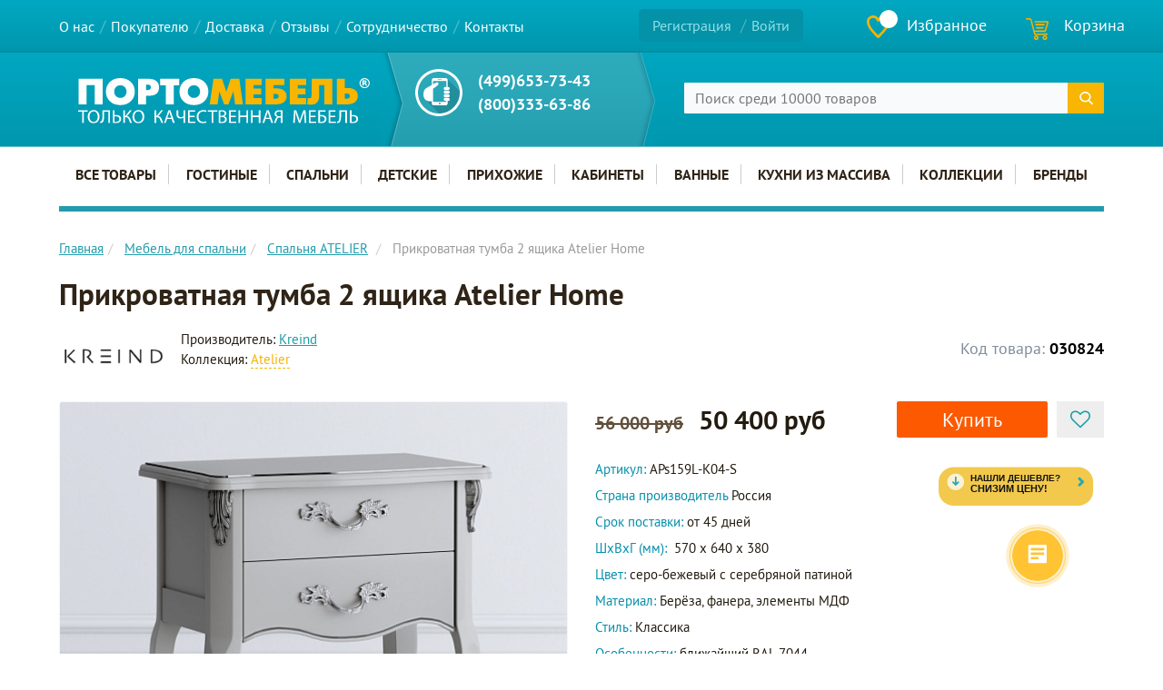

--- FILE ---
content_type: application/javascript
request_url: https://portomebel.ru/bitrix/js/awelite_favorite/awelite_lib/dist/awelite.lib.bundle.js?17179261953103
body_size: 805
content:
this.BX = this.BX || {};
(function (exports) {
	'use strict';

	window.onload = function () {
		var favorites = document.querySelectorAll('.js-favorite');
		favorites.forEach(function (item) {
			item.addEventListener('click', function (e) {
				e.preventDefault();
				var iblockId = item.getAttribute('data-iblock-id');
				var favoriteEntity = item.getAttribute('data-favorite-entity');
				if (typeof iblockId === "undefined") {
					console.log('attribute `data-iblock-id` undefined');
					return;
				}
				if (typeof favoriteEntity === "undefined") {
					console.log('attribute `data-favorite-entity` undefined');
					return;
				}
				BX.ajax.runAction('awelite:favorite.controllers.favorite.sendData', {
					data: {
						favoriteEntityId: favoriteEntity,
						iblockId: iblockId
					}
				}).then(function (response) {
					var addClasses = response.data.classAdd.split(' ');
					var removeClasses = response.data.classDelete.split(' ');
					removeClasses.forEach(function (cssClass) {
						item.classList.remove(cssClass);
					});
					addClasses.forEach(function (cssClass) {
						item.classList.add(cssClass);
					});
					document.querySelector('#awelite_favorites_equation .count').textContent = response.data.count;
					BX.onCustomEvent('controllers-aweliteFavoriteSendData:success', response);
				})["catch"](function (response) {
					console.log(response);
					BX.onCustomEvent('controllers-aweliteFavoriteSendData:error', response);
				});
			});
		});
		BX.ajax.runAction('awelite:favorite.controllers.favorite.setStatus', {
			method: 'get',
			data: {}
		}).then(function (response) {
			var count = document.querySelector('#awelite_favorites_equation .count');
			if (count) {
				count.textContent = response.data.ids.length;
			}
			var favorites = document.querySelectorAll('.js-favorite');
			favorites.forEach(function (item) {
				if (response.data.ids === []) {
					return true;
				}
				var elementId = item.getAttribute('data-favorite-entity');
				var ids = response.data.ids;
				var elementFound = false;
				ids.forEach(function (id) {
					if (elementId == id) {
						elementFound = true;
					}
				});

				// Удаляем класс по умолчанию
				var removeClasses = response.data.removeClass.split(' ');
				removeClasses.forEach(function (cssClass) {
					item.classList.remove(cssClass);
				});

				//Добавляем класс товарам из избранного
				var addClasses = response.data.addClass.split(' ');
				if (elementFound) {
					addClasses.forEach(function (cssClass) {
						item.classList.add(cssClass);
					});
					return;
				}

				//Добавляем класс товарам которые не в избранном
				removeClasses.forEach(function (cssClass) {
					item.classList.add(cssClass);
				});
			});
			BX.onCustomEvent('controllers-aweliteFavoriteSetStatus:success', response);
		})["catch"](function (response) {
			console.log(response);
			BX.onCustomEvent('controllers-aweliteFavoriteSetStatus:error', response);
		});
	};

}((this.BX[''] = this.BX[''] || {})));
